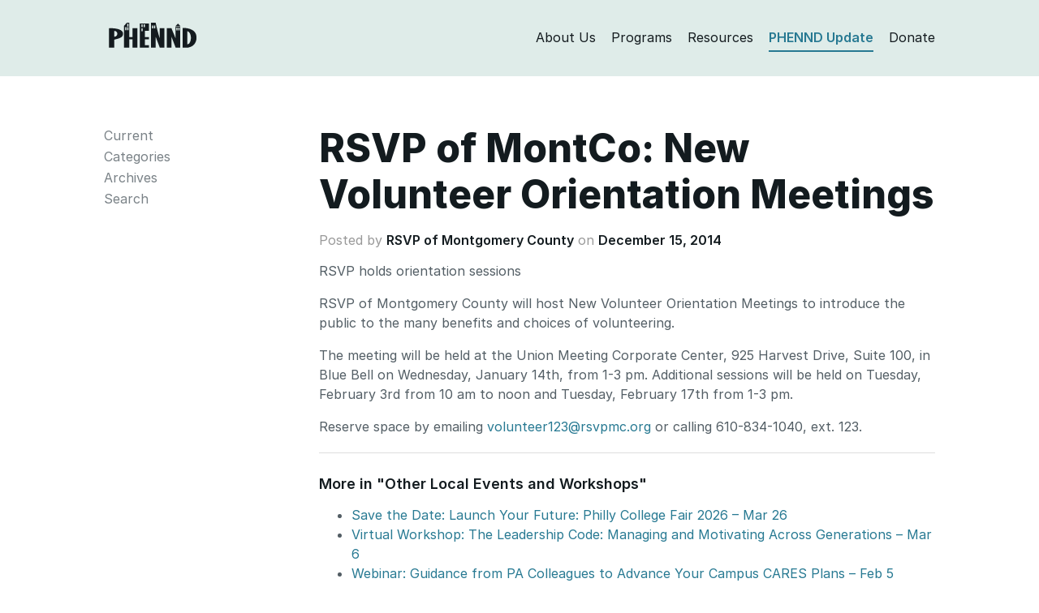

--- FILE ---
content_type: text/html; charset=UTF-8
request_url: https://phennd.org/update/rsvp-of-montco-new-volunteer-orientation-meetings/
body_size: 5721
content:
<!DOCTYPE html>
<html class="no-js">
<head>
<meta charset="utf-8">
<meta http-equiv="X-UA-Compatible" content="IE=edge">
<title>  RSVP of MontCo: New Volunteer Orientation Meetings | PHENND — Philadelphia Higher Education Network for Neighborhood Development</title>
<meta name="description" content="">
<meta name="viewport" content="width=device-width, initial-scale=1">
<link rel="shortcut icon" href="https://phennd.org/wp-content/themes/phennd2020/favicon.ico" />
<!-- <link rel="stylesheet" href="https://phennd.org/wp-content/themes/phennd2020/style.css?nocache"/> -->
<link rel="stylesheet" type="text/css" href="//phennd.org/wp-content/cache/wpfc-minified/jqihxkdr/fg391.css" media="all"/>
<meta name='robots' content='max-image-preview:large' />
<style>img:is([sizes="auto" i], [sizes^="auto," i]) { contain-intrinsic-size: 3000px 1500px }</style>
<link rel='dns-prefetch' href='//cdn.trustedsite.com' />
<!-- <link rel='stylesheet' id='wp-block-library-css' href='https://phennd.org/wp-includes/css/dist/block-library/style.min.css?ver=6.8.3' type='text/css' media='all' /> -->
<link rel="stylesheet" type="text/css" href="//phennd.org/wp-content/cache/wpfc-minified/144yi00b/fg391.css" media="all"/>
<style id='classic-theme-styles-inline-css' type='text/css'>
/*! This file is auto-generated */
.wp-block-button__link{color:#fff;background-color:#32373c;border-radius:9999px;box-shadow:none;text-decoration:none;padding:calc(.667em + 2px) calc(1.333em + 2px);font-size:1.125em}.wp-block-file__button{background:#32373c;color:#fff;text-decoration:none}
</style>
<style id='global-styles-inline-css' type='text/css'>
:root{--wp--preset--aspect-ratio--square: 1;--wp--preset--aspect-ratio--4-3: 4/3;--wp--preset--aspect-ratio--3-4: 3/4;--wp--preset--aspect-ratio--3-2: 3/2;--wp--preset--aspect-ratio--2-3: 2/3;--wp--preset--aspect-ratio--16-9: 16/9;--wp--preset--aspect-ratio--9-16: 9/16;--wp--preset--color--black: #000000;--wp--preset--color--cyan-bluish-gray: #abb8c3;--wp--preset--color--white: #ffffff;--wp--preset--color--pale-pink: #f78da7;--wp--preset--color--vivid-red: #cf2e2e;--wp--preset--color--luminous-vivid-orange: #ff6900;--wp--preset--color--luminous-vivid-amber: #fcb900;--wp--preset--color--light-green-cyan: #7bdcb5;--wp--preset--color--vivid-green-cyan: #00d084;--wp--preset--color--pale-cyan-blue: #8ed1fc;--wp--preset--color--vivid-cyan-blue: #0693e3;--wp--preset--color--vivid-purple: #9b51e0;--wp--preset--gradient--vivid-cyan-blue-to-vivid-purple: linear-gradient(135deg,rgba(6,147,227,1) 0%,rgb(155,81,224) 100%);--wp--preset--gradient--light-green-cyan-to-vivid-green-cyan: linear-gradient(135deg,rgb(122,220,180) 0%,rgb(0,208,130) 100%);--wp--preset--gradient--luminous-vivid-amber-to-luminous-vivid-orange: linear-gradient(135deg,rgba(252,185,0,1) 0%,rgba(255,105,0,1) 100%);--wp--preset--gradient--luminous-vivid-orange-to-vivid-red: linear-gradient(135deg,rgba(255,105,0,1) 0%,rgb(207,46,46) 100%);--wp--preset--gradient--very-light-gray-to-cyan-bluish-gray: linear-gradient(135deg,rgb(238,238,238) 0%,rgb(169,184,195) 100%);--wp--preset--gradient--cool-to-warm-spectrum: linear-gradient(135deg,rgb(74,234,220) 0%,rgb(151,120,209) 20%,rgb(207,42,186) 40%,rgb(238,44,130) 60%,rgb(251,105,98) 80%,rgb(254,248,76) 100%);--wp--preset--gradient--blush-light-purple: linear-gradient(135deg,rgb(255,206,236) 0%,rgb(152,150,240) 100%);--wp--preset--gradient--blush-bordeaux: linear-gradient(135deg,rgb(254,205,165) 0%,rgb(254,45,45) 50%,rgb(107,0,62) 100%);--wp--preset--gradient--luminous-dusk: linear-gradient(135deg,rgb(255,203,112) 0%,rgb(199,81,192) 50%,rgb(65,88,208) 100%);--wp--preset--gradient--pale-ocean: linear-gradient(135deg,rgb(255,245,203) 0%,rgb(182,227,212) 50%,rgb(51,167,181) 100%);--wp--preset--gradient--electric-grass: linear-gradient(135deg,rgb(202,248,128) 0%,rgb(113,206,126) 100%);--wp--preset--gradient--midnight: linear-gradient(135deg,rgb(2,3,129) 0%,rgb(40,116,252) 100%);--wp--preset--font-size--small: 13px;--wp--preset--font-size--medium: 20px;--wp--preset--font-size--large: 36px;--wp--preset--font-size--x-large: 42px;--wp--preset--spacing--20: 0.44rem;--wp--preset--spacing--30: 0.67rem;--wp--preset--spacing--40: 1rem;--wp--preset--spacing--50: 1.5rem;--wp--preset--spacing--60: 2.25rem;--wp--preset--spacing--70: 3.38rem;--wp--preset--spacing--80: 5.06rem;--wp--preset--shadow--natural: 6px 6px 9px rgba(0, 0, 0, 0.2);--wp--preset--shadow--deep: 12px 12px 50px rgba(0, 0, 0, 0.4);--wp--preset--shadow--sharp: 6px 6px 0px rgba(0, 0, 0, 0.2);--wp--preset--shadow--outlined: 6px 6px 0px -3px rgba(255, 255, 255, 1), 6px 6px rgba(0, 0, 0, 1);--wp--preset--shadow--crisp: 6px 6px 0px rgba(0, 0, 0, 1);}:where(.is-layout-flex){gap: 0.5em;}:where(.is-layout-grid){gap: 0.5em;}body .is-layout-flex{display: flex;}.is-layout-flex{flex-wrap: wrap;align-items: center;}.is-layout-flex > :is(*, div){margin: 0;}body .is-layout-grid{display: grid;}.is-layout-grid > :is(*, div){margin: 0;}:where(.wp-block-columns.is-layout-flex){gap: 2em;}:where(.wp-block-columns.is-layout-grid){gap: 2em;}:where(.wp-block-post-template.is-layout-flex){gap: 1.25em;}:where(.wp-block-post-template.is-layout-grid){gap: 1.25em;}.has-black-color{color: var(--wp--preset--color--black) !important;}.has-cyan-bluish-gray-color{color: var(--wp--preset--color--cyan-bluish-gray) !important;}.has-white-color{color: var(--wp--preset--color--white) !important;}.has-pale-pink-color{color: var(--wp--preset--color--pale-pink) !important;}.has-vivid-red-color{color: var(--wp--preset--color--vivid-red) !important;}.has-luminous-vivid-orange-color{color: var(--wp--preset--color--luminous-vivid-orange) !important;}.has-luminous-vivid-amber-color{color: var(--wp--preset--color--luminous-vivid-amber) !important;}.has-light-green-cyan-color{color: var(--wp--preset--color--light-green-cyan) !important;}.has-vivid-green-cyan-color{color: var(--wp--preset--color--vivid-green-cyan) !important;}.has-pale-cyan-blue-color{color: var(--wp--preset--color--pale-cyan-blue) !important;}.has-vivid-cyan-blue-color{color: var(--wp--preset--color--vivid-cyan-blue) !important;}.has-vivid-purple-color{color: var(--wp--preset--color--vivid-purple) !important;}.has-black-background-color{background-color: var(--wp--preset--color--black) !important;}.has-cyan-bluish-gray-background-color{background-color: var(--wp--preset--color--cyan-bluish-gray) !important;}.has-white-background-color{background-color: var(--wp--preset--color--white) !important;}.has-pale-pink-background-color{background-color: var(--wp--preset--color--pale-pink) !important;}.has-vivid-red-background-color{background-color: var(--wp--preset--color--vivid-red) !important;}.has-luminous-vivid-orange-background-color{background-color: var(--wp--preset--color--luminous-vivid-orange) !important;}.has-luminous-vivid-amber-background-color{background-color: var(--wp--preset--color--luminous-vivid-amber) !important;}.has-light-green-cyan-background-color{background-color: var(--wp--preset--color--light-green-cyan) !important;}.has-vivid-green-cyan-background-color{background-color: var(--wp--preset--color--vivid-green-cyan) !important;}.has-pale-cyan-blue-background-color{background-color: var(--wp--preset--color--pale-cyan-blue) !important;}.has-vivid-cyan-blue-background-color{background-color: var(--wp--preset--color--vivid-cyan-blue) !important;}.has-vivid-purple-background-color{background-color: var(--wp--preset--color--vivid-purple) !important;}.has-black-border-color{border-color: var(--wp--preset--color--black) !important;}.has-cyan-bluish-gray-border-color{border-color: var(--wp--preset--color--cyan-bluish-gray) !important;}.has-white-border-color{border-color: var(--wp--preset--color--white) !important;}.has-pale-pink-border-color{border-color: var(--wp--preset--color--pale-pink) !important;}.has-vivid-red-border-color{border-color: var(--wp--preset--color--vivid-red) !important;}.has-luminous-vivid-orange-border-color{border-color: var(--wp--preset--color--luminous-vivid-orange) !important;}.has-luminous-vivid-amber-border-color{border-color: var(--wp--preset--color--luminous-vivid-amber) !important;}.has-light-green-cyan-border-color{border-color: var(--wp--preset--color--light-green-cyan) !important;}.has-vivid-green-cyan-border-color{border-color: var(--wp--preset--color--vivid-green-cyan) !important;}.has-pale-cyan-blue-border-color{border-color: var(--wp--preset--color--pale-cyan-blue) !important;}.has-vivid-cyan-blue-border-color{border-color: var(--wp--preset--color--vivid-cyan-blue) !important;}.has-vivid-purple-border-color{border-color: var(--wp--preset--color--vivid-purple) !important;}.has-vivid-cyan-blue-to-vivid-purple-gradient-background{background: var(--wp--preset--gradient--vivid-cyan-blue-to-vivid-purple) !important;}.has-light-green-cyan-to-vivid-green-cyan-gradient-background{background: var(--wp--preset--gradient--light-green-cyan-to-vivid-green-cyan) !important;}.has-luminous-vivid-amber-to-luminous-vivid-orange-gradient-background{background: var(--wp--preset--gradient--luminous-vivid-amber-to-luminous-vivid-orange) !important;}.has-luminous-vivid-orange-to-vivid-red-gradient-background{background: var(--wp--preset--gradient--luminous-vivid-orange-to-vivid-red) !important;}.has-very-light-gray-to-cyan-bluish-gray-gradient-background{background: var(--wp--preset--gradient--very-light-gray-to-cyan-bluish-gray) !important;}.has-cool-to-warm-spectrum-gradient-background{background: var(--wp--preset--gradient--cool-to-warm-spectrum) !important;}.has-blush-light-purple-gradient-background{background: var(--wp--preset--gradient--blush-light-purple) !important;}.has-blush-bordeaux-gradient-background{background: var(--wp--preset--gradient--blush-bordeaux) !important;}.has-luminous-dusk-gradient-background{background: var(--wp--preset--gradient--luminous-dusk) !important;}.has-pale-ocean-gradient-background{background: var(--wp--preset--gradient--pale-ocean) !important;}.has-electric-grass-gradient-background{background: var(--wp--preset--gradient--electric-grass) !important;}.has-midnight-gradient-background{background: var(--wp--preset--gradient--midnight) !important;}.has-small-font-size{font-size: var(--wp--preset--font-size--small) !important;}.has-medium-font-size{font-size: var(--wp--preset--font-size--medium) !important;}.has-large-font-size{font-size: var(--wp--preset--font-size--large) !important;}.has-x-large-font-size{font-size: var(--wp--preset--font-size--x-large) !important;}
:where(.wp-block-post-template.is-layout-flex){gap: 1.25em;}:where(.wp-block-post-template.is-layout-grid){gap: 1.25em;}
:where(.wp-block-columns.is-layout-flex){gap: 2em;}:where(.wp-block-columns.is-layout-grid){gap: 2em;}
:root :where(.wp-block-pullquote){font-size: 1.5em;line-height: 1.6;}
</style>
<link rel="https://api.w.org/" href="https://phennd.org/wp-json/" /><link rel="EditURI" type="application/rsd+xml" title="RSD" href="https://phennd.org/xmlrpc.php?rsd" />
<meta name="generator" content="WordPress 6.8.3" />
<link rel="canonical" href="https://phennd.org/update/rsvp-of-montco-new-volunteer-orientation-meetings/" />
<link rel='shortlink' href='https://phennd.org/?p=42774' />
<link rel="alternate" title="oEmbed (JSON)" type="application/json+oembed" href="https://phennd.org/wp-json/oembed/1.0/embed?url=https%3A%2F%2Fphennd.org%2Fupdate%2Frsvp-of-montco-new-volunteer-orientation-meetings%2F" />
<link rel="alternate" title="oEmbed (XML)" type="text/xml+oembed" href="https://phennd.org/wp-json/oembed/1.0/embed?url=https%3A%2F%2Fphennd.org%2Fupdate%2Frsvp-of-montco-new-volunteer-orientation-meetings%2F&#038;format=xml" />
</head>
<body id="updates" class="wp-singular update-template-default single single-update postid-42774 wp-theme-phennd2020">
<header>
<div class="container">
<div class="row">
<div class="col-sm-12">
<div>
<div class="row">
<div class="col-md-2 col-sm-3 col-xs-12">
<div id="header-branding">
<a href="https://phennd.org">
<svg height="31" viewBox="0 0 300 86" width="298" xmlns="http://www.w3.org/2000/svg"><g fill="none" fill-rule="evenodd"><path d="m225.974 12.105 8.974-9.21 8.973 9.21z" class="logo-fill" fill-rule="nonzero"/><path d="m267 29v45c15.47-1.356 16.865-40.683 0-45z"/><path d="m18 28.11v20c13.396-.006 14.125-20.214 0-20z"/><path d="m18 28.11v20c13.396-.006 14.125-20.214 0-20z"/><path d="m18 28.11v20c13.396-.006 14.125-20.214 0-20z"/><path d="m0 19.11v66h18c0-9 0-18 0-27 14.131-3.985 28.998-6.335 30-19 1.493-18.873-32-21.063-48-20zm18 29c0-6.667 0-13.333 0-20 14.125-.214 13.396 19.994 0 20z" class="logo-fill" fill-rule="nonzero"/><g transform="translate(251 17)"><path d="m16 12v45c15.47-1.356 16.865-40.683 0-45z"/><path d="m16 12v45c15.47-1.356 16.865-40.683 0-45z"/><path d="m0 1v67h19c15.917-3.083 25.472-12.527 28-29 0-4.162 0-6.838 0-9-1.322-24.172-29.824-29.746-47-29zm16 56c0-15 0-30 0-45 16.865 4.317 15.47 43.644 0 45z" class="logo-fill" fill-rule="nonzero"/></g><g class="logo-fill" fill-rule="nonzero"><path d="m80 19v30c-3.333 0-7.666 0-11 0 0-49 0 0 0-49-8 0 0 0-8 0-10 11 0 0-10 11v74h18c0-9.333 0-18.667 0-28h11v28h17c0-66 0 0 0-66 .322.087-17.323.087-17 0zm-20.915 6.42h-4.083v-9.917h4.083zm7 0h-4.083v-9.917h4.083zm0-11.917h-4.083v-9.917h4.083z"/><path d="m105 85h31c0-2.667 0-5.333 0-8-14 0 0 0-14 0 0-6 0-14 0-20h14c0-2.333 0-5.667 0-8-14 0 0 0-14 0 0-6.667 0-14.333 0-21h14c0-7.667 0-17.333 0-25-14.208 0-17.708 0-31 0 0 85.581-.001 16.729 0 82zm13.334-79.539h4.083v9.917h-4.083zm-8 0h4.083v9.917h-4.083zm0 13.917h4.083v9.917h-4.083z"/><path d="m173 54c-5.284-16.716-9.951-36.05-14-54-5.667 0-10.333 0-16 0v85h16c0-12.333 0-24.667 0-37 14 37 0 0 14 37h16c0-22 0-44 0-66h-16zm-22.415-34.539h-4.083v-9.917h4.083zm7 0h-4.083v-9.917h4.083z"/><path d="m227 54c-14-36 0 1-14-35-16 0 0 0-16 0v32.958.085 32.958h16c0-37 .001-1.25 0-37 14 37 0 0 14 37h16c0-72 0 0 0-72-16 0 0 0-16 0zm9.334-37.456h4.084v9.917h-4.084zm-7 0h4.084v9.917h-4.084z"/></g></g></svg>
</a>
</div>
<button type="button" class="navbar-toggle" data-toggle="collapse" data-target="#bs-example-navbar-collapse-1">
<span class="icon-bar"></span>
<span class="icon-bar"></span>
<span class="icon-bar"></span>
</button>
</div>
<div id="header-menu" class="col-md-10 col-sm-9 col-xs-12">
<ul class="collapse navbar-collapse" id="bs-example-navbar-collapse-1">
<li class="header-menu-item"><a class="logo-fill link--block header-about" href="https://phennd.org/about">About Us</a></li>
<li class="header-menu-item"><a class="logo-fill link--block header-programs" href="https://phennd.org/grants">Programs</a></li>
<li class="header-menu-item"><a class="logo-fill link--block header-resources" href="https://phennd.org/resources">Resources</a></li>
<li class="header-menu-item"><a class="logo-fill link--block header-updates" href="https://phennd.org/updates">PHENND Update</a></li>
<li class="header-menu-item"><a class="logo-fill link--block header-donate" href="https://giving.apps.upenn.edu/fund?program=CCP&fund=630293">Donate</a></li>
</ul>
</div>
</div>
</div>
</div>
</div>
</div>
</header>
<main>
<section id="content">
<div class="container">
<div class="row">
<div class="col-sm-3">
<div class="sidenavigation-menu">
<h4><a href="https://phennd.org/about/"><span class="h6">The</span><br>PHENND Update</a></h4>
<li class="page_item page-item-277"><a href="https://phennd.org/updates/">Current</a></li>
<li class="page_item page-item-281" id="navigation-submenu-mouseover">
<a class="category-link" href="#">Categories</a></li>
<div class="navigation-submenu">
<ul class="sidenavigation-menu">
<li class="page_item"><a href="https://phennd.org/updates/phennd-events">PHENND Events/Activities</a></li>
<li class="page_item"><a href="https://phennd.org/updates/events">Other Local Events and Workshops</a></li>
<li class="page_item"><a href="https://phennd.org/updates/new-resources">New Resources</a></li>
<li class="page_item"><a href="https://phennd.org/updates/classifieds">Partnerships Classifieds</a></li>
<li class="page_item"><a href="https://phennd.org/updates/conferences">National Conferences &amp; Calls for Proposal</a></li>
<li class="page_item"><a href="https://phennd.org/updates/grant-opportunities">Grant Opportunities</a></li>
<li class="page_item"><a href="https://phennd.org/updates/jobs">Job Opportunities/AmeriCorps Opportunities</a></li>
<li class="page_item"><a href="https://phennd.org/updates/miscellaneous">Miscellaneous</a></li>
<li class="page_item"><a href="https://phennd.org/updates/democratic-engagement">Democratic Engagement</a></li>
<li class="page_item"><a href="https://phennd.org/updates/college-success">College Success Network</a></li>
<li class="page_item"><a href="https://phennd.org/updates/k16">K-16 Partnerships</a></li>
<li class="page_item"><a href="https://phennd.org/updates/for_students">For Students</a></li>
<li class="page_item"><a href="https://phennd.org/updates/sustainability">Sustainability</a></li>
<li class="page_item"><a href="https://phennd.org/updates/faculty-updates">Faculty Updates</a></li>
<li class="page_item"><a href="https://phennd.org/updates/phennd-fellows-blog">PHENND Fellows Blog</a></li>
<li class="page_item"><a href="https://phennd.org/updates/uncategorized">Uncategorized</a></li>
</ul>
</div>
<li class="page_item page-item-283"><a href="https://phennd.org/archives">Archives</a></li>
<li class="page_item page-item-283"><a href="https://phennd.org/search">Search</a></li>
</div>
</div>
<div class="col-sm-9">
<div>
<div>
<h1 id="section-page-title" class="smaller-heading">RSVP of MontCo: New Volunteer Orientation Meetings</h1>
<h5 class="postedon">Posted by <a href="https://phennd.org/organization/rsvp-of-montgomery-county">RSVP of Montgomery County</a> on <a href="https://phennd.org/issue/2014-12-15/">December 15, 2014</a></h5>
<p>RSVP holds orientation sessions</p>
<p>RSVP of Montgomery County will host New Volunteer Orientation Meetings to introduce the public to the many benefits and choices of volunteering.</p>
<p>The meeting will be held at the Union Meeting Corporate Center, 925 Harvest Drive, Suite 100, in Blue Bell on Wednesday, January 14th, from 1-3 pm. Additional sessions will be held on Tuesday, February 3rd from 10 am to noon and Tuesday, February 17th from 1-3 pm.</p>
<p>Reserve space by emailing <a href="mailto:volunteer123@rsvpmc.org">volunteer123@rsvpmc.org</a> or calling 610-834-1040, ext. 123.</p>
</div>
<hr>
<h4>More in "<a class="link--nocolorchange" href="https://phennd.org/updates/events">Other Local Events and Workshops</a>"</h4>
<ul style="font-size: 16px;">
<li><a href="https://phennd.org/update/save-the-date-launch-your-future-philly-college-fair-2026-mar-26/">Save the Date: Launch Your Future: Philly College Fair 2026 &#8211; Mar 26</a></li>
<li><a href="https://phennd.org/update/virtual-workshop-the-leadership-code-managing-and-motivating-across-generations-mar-6/">Virtual Workshop: The Leadership Code: Managing and Motivating Across Generations &#8211; Mar 6</a></li>
<li><a href="https://phennd.org/update/pa-cares-webinar-guidance-from-pa-colleagues-to-advance-your-campus-cares-plans-feb-5/">Webinar: Guidance from PA Colleagues to Advance Your Campus CARES Plans &#8211; Feb 5</a></li>
</ul>
<hr>
<h4>Stay Current in Philly's Higher Education and Nonprofit Sector</h4>
<div class="row">
<div class="col-md-7"><p class="nomargin">We compile a weekly email with local events, resources, national conferences, calls for proposals, grant, volunteer and job opportunities in the higher education and nonprofit sectors.</p></div>
<div class="col-md-5">
<h5 style="margin-top: 12px !important;"><a href="https://signup.e2ma.net/signup/1878800/1889952/"><img src="https://phennd.org/wp-content/themes/phennd2020/img/email.png" class="email-icon" alt="Icon of envelope that represents an email"> Subscribe</a></h5>
</div>
</div>
</div>
</div>
</div>
</div>
</section>
        </main>
<footer>
<div class="container">
<div class="row">
<div class="col-sm-12">
<div class="footer-contact">
<div class="footer-item">PHENND</div>
<div class="footer-item">3440 Market Street, Suite 450, Philadelphia, PA 19104</div>
<div class="footer-item">Tel: 215-573-2379</div>
<div class="footer-item">Fax: 215-573-5470</div>
</div>
<div class="footer-social">
<a href="https://twitter.com/PhenndUpdates" style="margin-top: 4px; color: #fff"><img style="height: 18px; margin-top: 12px;" src="https://phennd.org/wp-content/themes/phennd2020/img/icon-twitter.png"></a> <a href="https://www.facebook.com/PHENND/" style="margin-top: 4px; color: #fff"><img style="height: 20px; margin-top: 11px; margin-left: 7px;" src="https://phennd.org/wp-content/themes/phennd2020/img/icon-facebook.png"></a> <a href="https://www.instagram.com/phenndupdates/" style="margin-top: 4px; color: #fff"><img style="height: 18px; margin-top: 12px; margin-left: 7px;" src="https://phennd.org/wp-content/themes/phennd2020/img/icon-instagram.png"></a>
</div>
</div>
</div>
</div>
</footer>
<!--         Google Analytics -->
<script>
(function(i,s,o,g,r,a,m){i['GoogleAnalyticsObject']=r;i[r]=i[r]||function(){
(i[r].q=i[r].q||[]).push(arguments)},i[r].l=1*new Date();a=s.createElement(o),
m=s.getElementsByTagName(o)[0];a.async=1;a.src=g;m.parentNode.insertBefore(a,m)
})(window,document,'script','https://www.google-analytics.com/analytics.js','ga');
ga('create', 'UA-79555244-1', 'auto');
ga('send', 'pageview');
</script>
<script src="https://phennd.org/wp-content/themes/phennd2020/js/app.js"></script>
<script type="speculationrules">
{"prefetch":[{"source":"document","where":{"and":[{"href_matches":"\/*"},{"not":{"href_matches":["\/wp-*.php","\/wp-admin\/*","\/wp-content\/uploads\/*","\/wp-content\/*","\/wp-content\/plugins\/*","\/wp-content\/themes\/phennd2020\/*","\/*\\?(.+)"]}},{"not":{"selector_matches":"a[rel~=\"nofollow\"]"}},{"not":{"selector_matches":".no-prefetch, .no-prefetch a"}}]},"eagerness":"conservative"}]}
</script>
<script type="text/javascript" src="https://cdn.trustedsite.com/js/1.js" id="trustedsite-badge-js" async="async" data-wp-strategy="async"></script>
</body>
</html><!-- WP Fastest Cache file was created in 0.091 seconds, on January 29, 2026 @ 2:02 pm --><!-- need to refresh to see cached version -->